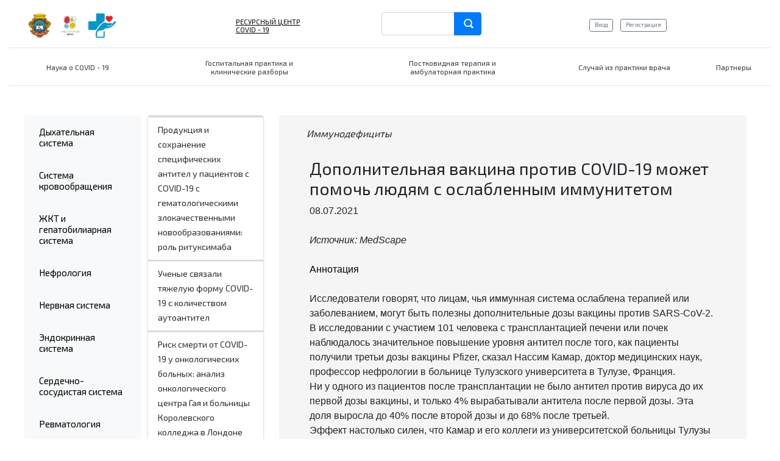

--- FILE ---
content_type: text/html; charset=UTF-8
request_url: https://coronavirus.ambdoc.ru/immunodefitsity/?ELEMENT_ID=47897
body_size: 11208
content:
<!DOCTYPE html>
<html class="w-100 " lang="ru">
	<head>
		<title>Наука Дополнительная вакцина против COVID-19 может помочь людям с ослабленным иммунитетом от coronavirus.ambdoc.ru</title>
		<meta name="viewport" content="width=device-width, initial-scale=1, maximum-scale=1, user-scalable=no, shrink-to-fit=no">
		<!--favicon-->
		<link rel="icon" href="/bitrix/templates/Atlas/logo67.png" type="image/x-icon">
<link rel="shortcut icon" href="/bitrix/templates/Atlas/logo67.png" type="image/x-icon"> 
		<link rel="canonical" href="/immunodefitsity/">
		<meta http-equiv="Content-Type" content="text/html; charset=UTF-8" />
<meta name="keywords" content="COVID-19, SARS-CoV-2, VOCs, мультисистемный воспалительный синдром, ВИЧ, иммунодефицит, антиретровирусная терапия, онкология, CD4 клетки, хронические воспалительные заболевания, аутоиммунные заболевания, туберкулез, иммуногенность, гиперстимуляция иммунной системы, СКВ, коморбидность" />
<meta name="description" content="Наш сайт - крупнейший ресурс в рунете ресурс о науке и клинике Sars-Cov-2. Здесь только актуальная и научно достоверная информация о влиянии COVID-19 на Дополнительная вакцина против COVID-19 может помочь людям с ослабленным иммунитетом." />
<link href="/bitrix/js/ui/bootstrap4/css/bootstrap.css?1676613758182028" type="text/css"  rel="stylesheet" />
<link href="/bitrix/templates/Atlas/components/bitrix/menu/bootstrap_v56/style.css?167661375411985" type="text/css"  rel="stylesheet" />
<link href="/bitrix/templates/Atlas/components/bitrix/menu/gorizmenu/style.css?1676613754600" type="text/css"  rel="stylesheet" />
<link href="/bitrix/templates/Atlas/components/bitrix/news/newsnauka/bitrix/news.detail/.default/style.css?1676613754155" type="text/css"  rel="stylesheet" />
<link href="/local/js/bootstrap-4.6.0/css/bootstrap.css?1676613863199448" type="text/css"  data-template-style="true"  rel="stylesheet" />
<link href="/local/js/bootstrap-4.6.0/css/bootstrap-ext.css?167661386338132" type="text/css"  data-template-style="true"  rel="stylesheet" />
<link href="/local/js/owlcarousel2/assets/owl.carousel.css?16766138634028" type="text/css"  data-template-style="true"  rel="stylesheet" />
<link href="/local/js/owlcarousel2/assets/owl.theme.default.css?16766138631303" type="text/css"  data-template-style="true"  rel="stylesheet" />
<link href="/local/js/fontawesome-free-5.10/css/all.css?167661386370117" type="text/css"  data-template-style="true"  rel="stylesheet" />
<link href="/bitrix/components/bitrix/search.title/templates/bootstrap_v4/style.css?1676613749774" type="text/css"  data-template-style="true"  rel="stylesheet" />
<link href="/bitrix/templates/Atlas/styles.css?16766137554966" type="text/css"  data-template-style="true"  rel="stylesheet" />
<link href="/bitrix/templates/Atlas/template_styles.css?167661375514678" type="text/css"  data-template-style="true"  rel="stylesheet" />
<link href="/bitrix/templates/Atlas/blog.css?16766137555128" type="text/css"  data-template-style="true"  rel="stylesheet" />
<link href="https://fonts.googleapis.com/css?family=Playfair+Display:700,900&amp;display=swap" type="text/css"  rel="stylesheet" />
<link href="https://fonts.googleapis.com/css?family=Open+Sans&subset=latin,cyrillic" type="text/css"  rel="stylesheet" />
<link href="https://fonts.googleapis.com/css?family=Exo+2&subset=latin,cyrillic" type="text/css"  rel="stylesheet" />
<script type="text/javascript">if(!window.BX)window.BX={};if(!window.BX.message)window.BX.message=function(mess){if(typeof mess==='object'){for(let i in mess) {BX.message[i]=mess[i];} return true;}};</script>
<script type="text/javascript">(window.BX||top.BX).message({'pull_server_enabled':'Y','pull_config_timestamp':'1674199809','pull_guest_mode':'N','pull_guest_user_id':'0'});(window.BX||top.BX).message({'PULL_OLD_REVISION':'Для продолжения корректной работы с сайтом необходимо перезагрузить страницу.'});</script>
<script type="text/javascript">(window.BX||top.BX).message({'JS_CORE_LOADING':'Загрузка...','JS_CORE_NO_DATA':'- Нет данных -','JS_CORE_WINDOW_CLOSE':'Закрыть','JS_CORE_WINDOW_EXPAND':'Развернуть','JS_CORE_WINDOW_NARROW':'Свернуть в окно','JS_CORE_WINDOW_SAVE':'Сохранить','JS_CORE_WINDOW_CANCEL':'Отменить','JS_CORE_WINDOW_CONTINUE':'Продолжить','JS_CORE_H':'ч','JS_CORE_M':'м','JS_CORE_S':'с','JSADM_AI_HIDE_EXTRA':'Скрыть лишние','JSADM_AI_ALL_NOTIF':'Показать все','JSADM_AUTH_REQ':'Требуется авторизация!','JS_CORE_WINDOW_AUTH':'Войти','JS_CORE_IMAGE_FULL':'Полный размер'});</script>

<script type="text/javascript" src="/bitrix/js/main/core/core.js?1676613755564343"></script>

<script>BX.setJSList(['/bitrix/js/main/core/core_ajax.js','/bitrix/js/main/core/core_promise.js','/bitrix/js/main/polyfill/promise/js/promise.js','/bitrix/js/main/loadext/loadext.js','/bitrix/js/main/loadext/extension.js','/bitrix/js/main/polyfill/promise/js/promise.js','/bitrix/js/main/polyfill/find/js/find.js','/bitrix/js/main/polyfill/includes/js/includes.js','/bitrix/js/main/polyfill/matches/js/matches.js','/bitrix/js/ui/polyfill/closest/js/closest.js','/bitrix/js/main/polyfill/fill/main.polyfill.fill.js','/bitrix/js/main/polyfill/find/js/find.js','/bitrix/js/main/polyfill/matches/js/matches.js','/bitrix/js/main/polyfill/core/dist/polyfill.bundle.js','/bitrix/js/main/core/core.js','/bitrix/js/main/polyfill/intersectionobserver/js/intersectionobserver.js','/bitrix/js/main/lazyload/dist/lazyload.bundle.js','/bitrix/js/main/polyfill/core/dist/polyfill.bundle.js','/bitrix/js/main/parambag/dist/parambag.bundle.js']);
BX.setCSSList(['/bitrix/js/main/lazyload/dist/lazyload.bundle.css','/bitrix/js/main/parambag/dist/parambag.bundle.css']);</script>
<script type="text/javascript">(window.BX||top.BX).message({'LANGUAGE_ID':'ru','FORMAT_DATE':'MM/DD/YYYY','FORMAT_DATETIME':'MM/DD/YYYY H:MI:SS T','COOKIE_PREFIX':'BITRIX_SM','SERVER_TZ_OFFSET':'10800','UTF_MODE':'Y','SITE_ID':'ca','SITE_DIR':'/','USER_ID':'','SERVER_TIME':'1768817315','USER_TZ_OFFSET':'0','USER_TZ_AUTO':'Y','bitrix_sessid':'5ce43c26736ec6e30c8cd50bbbbb2c38'});</script>


<script type="text/javascript" src="/bitrix/js/pull/protobuf/protobuf.js?1676613757274055"></script>
<script type="text/javascript" src="/bitrix/js/pull/protobuf/model.js?167661375770928"></script>
<script type="text/javascript" src="/bitrix/js/main/core/core_promise.js?16766137555220"></script>
<script type="text/javascript" src="/bitrix/js/rest/client/rest.client.js?167661375817414"></script>
<script type="text/javascript" src="/bitrix/js/pull/client/pull.client.js?167661375768628"></script>
<script type="text/javascript" src="/bitrix/js/main/jquery/jquery-3.3.1.min.js?167661375586927"></script>
<script type="text/javascript" src="/bitrix/js/ui/bootstrap4/js/bootstrap.js?1676613758123765"></script>


<script type="text/javascript" src="/local/js/jquery-3.3.1.js?1676613863271751"></script>
<script type="text/javascript" src="/local/js/bootstrap-4.6.0/js/bootstrap.bundle.js?1676613863236864"></script>
<script type="text/javascript" src="/local/js/owlcarousel2/owl.carousel.js?167661386385368"></script>
<script type="text/javascript" src="/bitrix/components/bitrix/search.title/script.js?16766137499847"></script>
<script type="text/javascript" src="/bitrix/templates/Atlas/components/bitrix/menu/bootstrap_v56/script.js?16766137546228"></script>
<script type="text/javascript">var _ba = _ba || []; _ba.push(["aid", "70839176a8dad0bb6890fc93e436b21d"]); _ba.push(["host", "coronavirus.ambdoc.ru"]); (function() {var ba = document.createElement("script"); ba.type = "text/javascript"; ba.async = true;ba.src = (document.location.protocol == "https:" ? "https://" : "http://") + "bitrix.info/ba.js";var s = document.getElementsByTagName("script")[0];s.parentNode.insertBefore(ba, s);})();</script>


		<style>
			html {
				overflow-x: hidden;
			}
		</style>

<!-- Yandex.Metrika counter -->
<script type="text/javascript" >
   (function(m,e,t,r,i,k,a){m[i]=m[i]||function(){(m[i].a=m[i].a||[]).push(arguments)};
   m[i].l=1*new Date();k=e.createElement(t),a=e.getElementsByTagName(t)[0],k.async=1,k.src=r,a.parentNode.insertBefore(k,a)})
   (window, document, "script", "https://mc.yandex.ru/metrika/tag.js", "ym");

   ym(78916828, "init", {
        clickmap:true,
        trackLinks:true,
        accurateTrackBounce:true,
        webvisor:true
   });
</script>
<noscript><div><img src="https://mc.yandex.ru/watch/78916828" style="position:absolute; left:-9999px;" alt="" /></div></noscript>
<!-- /Yandex.Metrika counter -->






	</head>
	<body class="w-100 h-100 m-0 p-0 position-relative ">
		<div id="panel"></div>
		<div class="container1 punkt">
			<div class="blog-header py-3">
				<div class="row flex-nowrap justify-content-between align-items-center">
					<!-- Логотип -->
					<div class="col-5 col-xs-5 col-sm-5 col-md-5 col-lg-4 col-xl-4 pt-1 logogrupe">
						<a href="https://www.msmsu.ru/" style="float: left; margin-top: 2px; margin-right: 30px;">
							<img src="/bitrix/templates/Atlas/logo.png" class="logo">
						</a> 
						<a href="https://ambdoc.ru/" style="float: left; margin-top: 2px; margin-right: 30px;">
							<img src="/bitrix/templates/Atlas/logo2.png" class="logo">
						</a>
						<a href="https://50gkb.ru/" style="float: left; margin-top: 2px; margin-right: 50px;">
							<img src="/bitrix/templates/Atlas/logo3.png" class="logo">
						</a>
						<a class="blog-header-logo text-dark" href="/" style="float:left; margin-top:2px; margin-right:2px; text-decoration: none;">
							<u style="text-decoration: underline;">РЕСУРСНЫЙ ЦЕНТР <br>COVID&nbsp;-&nbsp;19</u><br>
													</a>
					</div>

					<!-- Меню -->
					<div class="col d-flex align-items-center">
						<div class="nav text-center px-3 adaptmenu">
							<a class="blog-header-logo text-dark punkt blog-header-logo2" href="/maski/" style="text-decoration: none;"> <b>Наука о COVID&nbsp;-&nbsp;19</b></a>
						</div>
						<div class="nav text-center px-3 adaptmenu">
							<a class="blog-header-logo text-dark punkt blog-header-logo2" href="/gospitalnaya-praktika-i-klinicheskie-razbory/" style="text-decoration: none;"> <b>Госпитальная практика и клинические разборы</b></a>
						</div>
						<div class="nav text-center px-3 adaptmenu">
							<a class="blog-header-logo text-dark punkt blog-header-logo2" href="/ambulatornaya-praktika-i-postkovidnaya-terapiya/" style="text-decoration: none;"> <b>Постковидная терапия и амбулаторная практика</b></a>
						</div>
						<div class="nav text-center px-3 adaptmenu">
							<a class="blog-header-logo text-dark punkt blog-header-logo2" href="https://coronavirus.ambdoc.ru/sluchay-iz-praktiki-vracha/?ELEMENT_ID=47035" style="text-decoration: none;"> <b>Случай из практики врача</b></a>
						</div>
						<div class="nav text-center px-3 adaptmenu">
							<a class="blog-header-logo text-dark punkt blog-header-logo2" href="/patsientam/" style="text-decoration: none;"> <b>Пациентам</b></a>
						</div>
						<div class="nav text-center px-3 adaptmenu">
							<a class="blog-header-logo text-dark punkt blog-header-logo2" href="/infopartnery/" style="text-decoration: none;"> <b>Партнеры</b></a>
						</div>
					</div>

					<!-- Поиск -->
					<div class="search-block col-auto">
						<div id="title-search" class="bx-searchtitle  bx-blue">
	<form action="/search/">
		<div class="input-group">
			<input id="title-search-input" type="text" name="q" value="" autocomplete="off" class="form-control"/>
			<div class="input-group-append">
				<button class="btn btn-primary search-title-button" type="submit" name="s"></button>
			</div>
		</div>
	</form>
</div>
<script>
	BX.ready(function(){
		new JCTitleSearch({
			'AJAX_PAGE' : '/immunodefitsity/?ELEMENT_ID=47897',
			'CONTAINER_ID': 'title-search',
			'INPUT_ID': 'title-search-input',
			'MIN_QUERY_LEN': 2
		});
	});
</script>

					</div>

					<!-- Вход/Выход -->
					<div class="col-auto d-flex justify-content-end align-items-center punkt3">
												<a class="btn btn-sm btn-outline-secondary punkt2 blog-header-logo2" href="/auth/" style="text-decoration: none;">Вход</a>
						&nbsp;
						<a class="btn btn-sm btn-outline-secondary punkt2 blog-header-logo2" href="/auth/?register=yes" style="text-decoration: none;">Регистрация</a>
											</div>
				</div>
			</div>
		</div>



		<div class="container1 punkt4 container">
			<div class="blog-header py-3 container">
				<div class="row flex-nowrap justify-content-between align-items-center">
					<div class="col-3 pt-1 logogrupe">
						<a href="https://www.msmsu.ru/" style="float:left; margin-top:2px; margin-right:10px;">
							<img src="/bitrix/templates/Atlas/logo.png" class="logo">
						</a>
						<a href="https://ambdoc.ru/" style="float:left; margin-top:2px; margin-right:10px;">
							<img src="/bitrix/templates/Atlas/logo2.png" class="logo">
						</a>
						<a href="https://50gkb.ru/" style="float:left; margin-top:2px; margin-right:0px;">
							<img src="/bitrix/templates/Atlas/logo3.png" class="logo">
						</a>
					</div>
					<div class="col-2 pt-1 logogrupe">
						<a class="blog-header-logo text-dark" href="/" style="float:left; margin-top:2px; margin-right:2px; text-decoration: none; font-size: 0.7rem">
							<u style="text-decoration: underline;">РЕСУРСНЫЙ ЦЕНТР <br>COVID&nbsp;-&nbsp;19</u><br>
													</a>
					</div>
					<div class="search-block col-3">
						<div id="title-search" class="bx-searchtitle  bx-blue">
	<form action="/search/">
		<div class="input-group">
			<input id="title-search-input" type="text" name="q" value="" autocomplete="off" class="form-control"/>
			<div class="input-group-append">
				<button class="btn btn-primary search-title-button" type="submit" name="s"></button>
			</div>
		</div>
	</form>
</div>
<script>
	BX.ready(function(){
		new JCTitleSearch({
			'AJAX_PAGE' : '/immunodefitsity/?ELEMENT_ID=47897',
			'CONTAINER_ID': 'title-search',
			'INPUT_ID': 'title-search-input',
			'MIN_QUERY_LEN': 2
		});
	});
</script>

					</div>
	
					<div class="col-3 pt-1 logogrupe">
												<a class="btn btn-sm btn-outline-secondary punkt2 blog-header-logo2" href="/auth/" style="text-decoration: none; font-size: 0.6rem">Вход</a>
						&nbsp;
						<a class="btn btn-sm btn-outline-secondary punkt2 blog-header-logo2" href="/auth/?register=yes" style="text-decoration: none; font-size: 0.6rem">Регистрация</a>
											</div>
				</div>
			</div>
		</div>
		<div class="container1 punkt4 container">
			<div class="blog-header py-3 container">
				<div class="row flex-nowrap justify-content-between align-items-center">
					<div class="col-2 nav text-center justify-content-center">
						<a class="blog-header-logo text-dark punkt4 blog-header-logo2" href="/maski/" style="text-decoration: none; font-size: 0.75rem;">
							<b>Наука о COVID&nbsp;-&nbsp;19</b></a>
					</div>
					<div class="col-3 nav text-center justify-content-center">
						<a class="blog-header-logo text-dark punkt4 blog-header-logo2" href="/gospitalnaya-praktika-i-klinicheskie-razbory/" style="text-decoration: none; font-size: 0.75rem;">
							<b>Госпитальная практика и <br>клинические разборы</b></a>
					</div>
					<div class="col-3 nav text-center justify-content-center">
						<a class="blog-header-logo text-dark punkt4 blog-header-logo2" href="/ambulatornaya-praktika-i-postkovidnaya-terapiya/" style="text-decoration: none; font-size: 0.75rem;">
							<b>Постковидная терапия и <br>амбулаторная практика</b></a>
					</div>
					<div class="col-2 nav text-center justify-content-center">
						<a class="blog-header-logo text-dark punkt4 blog-header-logo2" href="https://coronavirus.ambdoc.ru/sluchay-iz-praktiki-vracha/?ELEMENT_ID=47035" style="text-decoration: none; font-size: 0.75rem;">
							<b>Случай из практики врача</b></a>
					</div>
										<div class="col-1 nav text-center justify-content-center">
<a class="blog-header-logo text-dark punkt4 blog-header-logo2" href="/infopartnery/" style="text-decoration: none; font-size: 0.75rem;">
							<b>Партнеры</b></a>
					</div>

				</div>
			</div>
		</div>
		<main class="container"> <br>
 <main class="container">
<div class="row">
	<div class="col-md-2 nav2">
	</div>
</div>
 <br>
<div class="row">
	<div class="col-md-2 nav3">
		<div class="row g-0 rounded overflow-hidden flex-md-row mb-4 position-relative">
 <nav class="nav flex-column">
			<!-- <a class="nav-link disabled" aria-current="page" href="#" style="font-size: 18px">Наука о COVID-19</a> --> <!-- второй уровень навигации -->
			<ul class="nav flex-column">
				 <div class="bx-top-nav bx-site" id="catalog_menu_LkGdQn">
	<nav class="bx-top-nav-container" id="cont_catalog_menu_LkGdQn">
		<ul class="bx-nav-list-1-lvl" id="ul_catalog_menu_LkGdQn">
					<li
				class="bx-nav-1-lvl bx-nav-list-0-col"
				onmouseover="BX.CatalogMenu.itemOver(this);"
				onmouseout="BX.CatalogMenu.itemOut(this)"
							>
				<a
					class="bx-nav-1-lvl-link"
					href="/ords/?ELEMENT_ID=102731"
									>
					<span class="bx-nav-1-lvl-link-text">
						Дыхательная система											</span>
				</a>
							</li>
					<li
				class="bx-nav-1-lvl bx-nav-list-0-col"
				onmouseover="BX.CatalogMenu.itemOver(this);"
				onmouseout="BX.CatalogMenu.itemOut(this)"
							>
				<a
					class="bx-nav-1-lvl-link"
					href="/trombozy/?ELEMENT_ID=67502"
									>
					<span class="bx-nav-1-lvl-link-text">
						Система кровообращения											</span>
				</a>
							</li>
					<li
				class="bx-nav-1-lvl bx-nav-list-0-col"
				onmouseover="BX.CatalogMenu.itemOver(this);"
				onmouseout="BX.CatalogMenu.itemOut(this)"
							>
				<a
					class="bx-nav-1-lvl-link"
					href="/zhkt/?ELEMENT_ID=75932"
									>
					<span class="bx-nav-1-lvl-link-text">
						ЖКТ и гепатобилиарная система											</span>
				</a>
							</li>
					<li
				class="bx-nav-1-lvl bx-nav-list-0-col"
				onmouseover="BX.CatalogMenu.itemOver(this);"
				onmouseout="BX.CatalogMenu.itemOut(this)"
							>
				<a
					class="bx-nav-1-lvl-link"
					href="/nefrologiya/?ELEMENT_ID=61037"
									>
					<span class="bx-nav-1-lvl-link-text">
						Нефрология											</span>
				</a>
							</li>
					<li
				class="bx-nav-1-lvl bx-nav-list-0-col"
				onmouseover="BX.CatalogMenu.itemOver(this);"
				onmouseout="BX.CatalogMenu.itemOut(this)"
							>
				<a
					class="bx-nav-1-lvl-link"
					href="/mozg/?ELEMENT_ID=75957"
									>
					<span class="bx-nav-1-lvl-link-text">
						Нервная система											</span>
				</a>
							</li>
					<li
				class="bx-nav-1-lvl bx-nav-list-0-col"
				onmouseover="BX.CatalogMenu.itemOver(this);"
				onmouseout="BX.CatalogMenu.itemOut(this)"
							>
				<a
					class="bx-nav-1-lvl-link"
					href="/endokrinologiya/?ELEMENT_ID=58579"
									>
					<span class="bx-nav-1-lvl-link-text">
						Эндокринная система											</span>
				</a>
							</li>
					<li
				class="bx-nav-1-lvl bx-nav-list-0-col"
				onmouseover="BX.CatalogMenu.itemOver(this);"
				onmouseout="BX.CatalogMenu.itemOut(this)"
							>
				<a
					class="bx-nav-1-lvl-link"
					href="/serdce/?ELEMENT_ID=102730"
									>
					<span class="bx-nav-1-lvl-link-text">
						Сердечно-сосудистая система											</span>
				</a>
							</li>
					<li
				class="bx-nav-1-lvl bx-nav-list-0-col"
				onmouseover="BX.CatalogMenu.itemOver(this);"
				onmouseout="BX.CatalogMenu.itemOut(this)"
							>
				<a
					class="bx-nav-1-lvl-link"
					href="/revmatologiya/?ELEMENT_ID=58672"
									>
					<span class="bx-nav-1-lvl-link-text">
						Ревматология											</span>
				</a>
							</li>
					<li
				class="bx-nav-1-lvl bx-nav-list-0-col"
				onmouseover="BX.CatalogMenu.itemOver(this);"
				onmouseout="BX.CatalogMenu.itemOut(this)"
							>
				<a
					class="bx-nav-1-lvl-link"
					href="/immunodefitsity/?ELEMENT_ID=59796"
									>
					<span class="bx-nav-1-lvl-link-text">
						Иммунодефициты											</span>
				</a>
							</li>
					<li
				class="bx-nav-1-lvl bx-nav-list-0-col"
				onmouseover="BX.CatalogMenu.itemOver(this);"
				onmouseout="BX.CatalogMenu.itemOut(this)"
							>
				<a
					class="bx-nav-1-lvl-link"
					href="/komorbidnost/?ELEMENT_ID=75941"
									>
					<span class="bx-nav-1-lvl-link-text">
						Коморбидность											</span>
				</a>
							</li>
				</ul>
	</nav>
</div>

<script>
	BX.ready(function () {
		window.obj_catalog_menu_LkGdQn = new BX.Main.MenuComponent.CatalogHorizontal('catalog_menu_LkGdQn', {'2340730317':{'PICTURE':'','DESC':''},'2916159189':{'PICTURE':'','DESC':''},'3435795616':{'PICTURE':'','DESC':''},'3332733818':{'PICTURE':'','DESC':''},'2055641136':{'PICTURE':'','DESC':''},'121057505':{'PICTURE':'','DESC':''},'4116870970':{'PICTURE':'','DESC':''},'4284022307':{'PICTURE':'','DESC':''},'2233672590':{'PICTURE':'','DESC':''},'158367996':{'PICTURE':'','DESC':''}});
	});
</script>			</ul>
 </nav>
		</div>
	</div>
	<div class="col-md-2 nav3">
		<div class="row g-0 border bg-light rounded overflow-hidden flex-md-row mb-4 shadow-sm position-relative">
 <nav class="nav flex-column">
			<!-- <a class="nav-link disabled" aria-current="page" href="#" style="font-size: 18px">Наука о COVID-19</a> --> <!-- второй уровень навигации -->
			<ul class="nav flex-column">
				 
<ul class="left-menu">

			<li><a href="/immunodefitsity/?ELEMENT_ID=59796">Продукция и сохранение специфических антител у пациентов с COVID-19 с гематологическими злокачественными новообразованиями: роль ритуксимаба</a></li>
		
			<li><a href="/immunodefitsity/?ELEMENT_ID=58190">Ученые связали тяжелую форму COVID-19 с количеством аутоантител</a></li>
		
			<li><a href="/immunodefitsity/?ELEMENT_ID=55657">Риск смерти от COVID-19 у онкологических больных: анализ онкологического центра Гая и больницы Королевского колледжа в Лондоне</a></li>
		
			<li><a href="/immunodefitsity/?ELEMENT_ID=53195">Долговременный контроль за уровнем антител к SARS-CoV-2 у онкологических больных, вылечившихся от COVID-19</a></li>
		
			<li><a href="/immunodefitsity/?ELEMENT_ID=51579">Т-клетки CD8 могут бороться с инфекцией COVID-19 при гематологическом раке, когда количество В-клеток и антител уменьшается</a></li>
		
			<li><a href="/immunodefitsity/?ELEMENT_ID=47897" class="selected">Дополнительная вакцина против COVID-19 может помочь людям с ослабленным иммунитетом</a></li>
		
			<li><a href="/immunodefitsity/?ELEMENT_ID=47053">Недостаточность и несоответствие ответов нейтрализующих антител на SARS-CoV-2 у вакцинированных пациентов и медицинских работников с иммунодефицитом в Великобритании</a></li>
		
			<li><a href="/immunodefitsity/?ELEMENT_ID=45665">Воспалительные биомаркеры мультисистемного воспалительного синдрома, связанного с COVID-19, у детей, болезни Кавасаки и синдрома активации макрофагов: групповое исследование</a></li>
		
			<li><a href="/immunodefitsity/?ELEMENT_ID=40217">Отсутствие сероконверсии после двух доз вакцины BNT162b2 SARS-CoV-2 у пациента с неконтролируемым ВИЧ</a></li>
		
			<li><a href="/immunodefitsity/?ELEMENT_ID=38251">Использование иммуномодуляторов у онкологических пациентов с COVID-19</a></li>
		
			<li><a href="/immunodefitsity/?ELEMENT_ID=35896">Риск неблагоприятных последствий COVID-19 для людей, живущих с ВИЧ</a></li>
		
			<li><a href="/immunodefitsity/?ELEMENT_ID=35878">Обзор инфекции SARS-CoV-2 у взрослых, живущих с ВИЧ</a></li>
		
			<li><a href="/immunodefitsity/?ELEMENT_ID=32928">Устойчивый Т-клеточный и гуморальный иммунный ответ на SARS-CoV-2 у пациентов с иммунодефицитом</a></li>
		
			<li><a href="/immunodefitsity/?ELEMENT_ID=32927">Что пациенты с иммунодефицитом должны знать о вакцинах от коронавируса</a></li>
		
			<li><a href="/immunodefitsity/?ELEMENT_ID=23567">Большинство пациентов с хроническими воспалительными заболеваниями имеют достаточный титр антител после вакцинации против COVID-19</a></li>
		
			<li><a href="/immunodefitsity/?ELEMENT_ID=	19824">Изучение ВИЧ-1 для предсказания иммуногенности Т-клеточных эпитопов при SARS-CoV-2</a></li>
		
			<li><a href="/immunodefitsity/?ELEMENT_ID=19816">SARS-CoV-2 как важный триггер аутоиммунных реакций</a></li>
		
			<li><a href="/immunodefitsity/?ELEMENT_ID=19808">Люди, живущие с вирусом иммунодефицита человека во время пандемии COVID-19: опыт использования телемедицины</a></li>
		
			<li><a href="/immunodefitsity/?ELEMENT_ID=15775">Влияние COVID-19 на пациентов стационара с СКВ, изученных в ходе исследования</a></li>
		
			<li><a href="/immunodefitsity/?ELEMENT_ID=10881">Эпидемиология и исходы COVID-19 у ВИЧ-инфицированных: систематический обзор и метаанализ</a></li>
		
			<li><a href="/immunodefitsity/?ELEMENT_ID=10882">Иммуно-онкологическая проблема COVID-19</a></li>
		
			<li><a href="/immunodefitsity/?ELEMENT_ID=10883">COVID-19 и рак, коморбидность: терапевтические возможности и проблемы</a></li>
		
			<li><a href="/immunodefitsity/?ELEMENT_ID=10884">Пуринергическая передача сигналов АТФ при синдроме Гийена-Барре, ассоциированном с COVID-19</a></li>
		
			<li><a href="/immunodefitsity/?ELEMENT_ID=51789">Сигнальные пути и лечение цитокинового шторма при COVID-19</a></li>
		

</ul>
			</ul>
 </nav>
		</div>
	</div>
	<div class="col-md-8">
		<div class="p-5 mb-3 bg-light rounded" style="padding: 20px!important">
			<div class="container">
				<h6 class="font-italic">Иммунодефициты</h6>
 <br>
				<div class="row">
					<div class="col-sm">
						<ul class="nav flex-column">
							 <div class="news-detail">
					<h3>Дополнительная вакцина против COVID-19 может помочь людям с ослабленным иммунитетом</h3>
					08.07.2021<br>
 <br>
 <i>Источник: MedScape</i><br>
 <br>
 <u>Аннотация</u><br>
 <br>
 Исследователи говорят, что лицам, чья иммунная система ослаблена терапией или заболеванием, могут быть полезны дополнительные дозы вакцины против SARS-CoV-2. <br>
 В исследовании с участием 101 человека с трансплантацией печени или почек наблюдалось значительное повышение уровня антител после того, как пациенты получили третьи дозы вакцины Pfizer, сказал Нассим Камар, доктор медицинских наук, профессор нефрологии в больнице Тулузского университета в Тулузе, Франция.<br>
 Ни у одного из пациентов после трансплантации не было антител против вируса до их первой дозы вакцины, и только 4% вырабатывали антитела после первой дозы. Эта доля выросла до 40% после второй дозы и до 68% после третьей.<br>
 Эффект настолько силен, что Камар и его коллеги из университетской больницы Тулузы обычно вводят три дозы мРНК-вакцины пациентам с трансплантацией твердых органов, не проверяя их на антитела.<br>
 «Когда мы заметили, что второй дозы недостаточно для иммунного ответа, франкоязычное общество трансплантологии попросило Национальное управление здравоохранения разрешить третью дозу», - сказал он Medscape Medical News.<br>
 Это управление 11 апреля одобрило третьи дозы мРНК-вакцин не только для людей с трансплантацией органов, но и для тех, кто недавно перенес трансплантацию костного мозга, тех, кто проходил диализ, и тех, кто страдает аутоиммунными заболеваниями, которые получали сильное иммуносупрессивное лечение, такое как анти- CD20 или антиметаболиты. В отличие от процедуры, применяемой для людей с трансплантацией печени и почек, врачи больницы Тулузского университета проверяют этих пациентов на наличие антител и вводят только третьи дозы вакцины тем, у кого результат теста отрицательный или у них очень низкие титры.<br>
 Выводы больницы Тулузского университета, опубликованные 23 июня в виде письма редактору журнала The New England Journal of Medicine, стали результатом того, что другие исследователи задокументировали все больше и больше категорий пациентов, чей иммунный ответ на вакцины обычно недостаточен.<br>
 <br>
 <b>Ключевые слова:</b> <br>
 COVID-19, SARS-CoV-2, иммунодефицит, трансплантация, вакцина<br>
 <br>
 Ссылка: <a href="https://www.medscape.com/viewarticle/954373">https://www.medscape.com/viewarticle/954373</a><br>
 <br>		<div style="clear:both"></div>
	<br />
	</div><br>
 <br>
 <br>
						</ul>
					</div>
				</div>
			</div>
		</div>
	</div>
</div>
 <br>
 </main>		</main>
		<footer class="footer-wrapper py-3 py-sm-4 py-lg-5">
				<div class="container">
					<div class="row justify-content-center">
						<div class="col-12 col-xl-11 px-xl-0">
							<div class="row">
								<!--
								<div class="col-md-3 col-lg-2 col-xl-2 d-none d-lg-flex justify-content-center justify-content-sm-start mb-4 mb-lg-0">
									<div class="logo-block mb-auto">
										<a class="d-block" href="/">
											<img src="/local/Картинки/Главная/logo.png" srcset="/local/Картинки/Главная/logo.png" alt="Амбулаторный врач" title="Амбулаторный врач">
											
										</a>
									</div>
								</div>
-->
								<div class="col-md-3 col-lg-2 col-xl-3 d-none d-lg-flex justify-content-center justify-content-sm-start mb-4 mb-lg-0">
									<div class="logo-block mb-auto">
										<a class="d-block" href="/">
											<img src="/local/Картинки/Главная/pgrants_logo.webp" srcset="/local/Картинки/Главная/pgrants_logo.webp" width="70%">
											<br><p style="font-size: 0.5em";>Сайт создан при поддержке гранта Президента Российской Федерации<br>
											на развитие гражданского общества № 20-3-004750</p>
										</a>
									</div>
								</div>
								<div class="col-md-6 col-lg-4 col-xl-4 d-none d-lg-flex justify-content-center mb-4 mb-lg-0">
									
<div class="footer-menu">
	<ul class="m-0 p-0">

		
		<li style="list-style: none;">
			<a class="menuss" href="/maski/">Наука о COVID-19</a>
		</li>

			
		
		<li style="list-style: none;">
			<a class="menuss" href="/gospitalnaya-praktika-i-klinicheskie-razbory/">Госпитльная практика и клинические разборы</a>
		</li>

			
		
		<li style="list-style: none;">
			<a class="menuss" href="/ambulatornaya-praktika-i-postkovidnaya-terapiya/">Постковидная терапия и амбулаторная практика</a>
		</li>

			
		
		<li style="list-style: none;">
			<a class="menuss" href="/sluchay-iz-praktiki-vracha/">Случай из практики врача</a>
		</li>

		<li style="list-style: none;">
			<a class="menuss" href="/patsientam/">Пациентам</a>
		</li>


		<li style="list-style: none;">
			<a class="menuss" href="/infopartnery/">Партнеры</a>
		</li>






	</ul>		
</div>
								</div>
								<div class="col-md-12 col-lg-4 col-xl-3">
									<div class="contacts">
										<div itemscope="" itemtype="http://schema.org/Organization">
<!--	<p class="d-none" itemprop="name">Региональная общественная организация содействия развитию догоспитальной медицины «Амбулаторный врач»</p>
	<p itemprop="address" itemscope="" itemtype="https://schema.org/PostalAddress">
		<span itemprop="postalCode">127206</span>, 
		<span itemprop="addressLocality">г. Москва</span><br>
		<span itemprop="streetAddress">ул. Вучетича, д. 21, к. 12, этаж 3, каб. 313.</span>
	</p>
-->	
	<p>Тел.: <a href="tel:+7 (499) 400-89-36" itemprop="telephone" data-phone-footer="">+7 916 684 94 46</a><br>
	</p>
	<p>Электронная почта: <a href="mailto:admin@ambdoc.ru" itemprop="email" data-mail-footer="">digital@ambdoc.ru</a></p>
</div>									</div>
								</div>
								<div class="col-12">
									<div class="row justify-content-between">
								<div class="copyright col-12 col-lg-auto order-2 order-lg-1">
											© 2016-2021 ambdoс.ru										</div>
			
										<div class="soc-links col-12 col-lg-4 col-xl-3 order-1 order-lg-2 mb-4 mb-lg-0">
											<ul class="d-flex align-items-center">
		<li class="d-flex align-items-center"><a class="d-flex align-items-center" href="https://vk.com/public209726404"><i class="fab fa-vk"></i></a></li>
				<li class="d-flex align-items-center"><a class="d-flex align-items-center" href="https://www.instagram.com/coronavirus.ambdoc/"><i class="fab fa-instagram"></i></a></li>

<li class="d-flex align-items-center"><a class="d-flex align-items-center" href="https://ok.ru/ambdoc"><i class="fab fa-odnoklassniki"></i></a></li>
			<li class="d-flex align-items-center"><a class="d-flex align-items-center" href="https://www.youtube.com/channel/UCPM7OYVKw-EDwUF2ylpshew"><i class="fab fa-youtube"></i></a></li>
			<li class="d-flex align-items-center"><a class="d-flex align-items-center" href="https://zen.yandex.ru/ambulatory_doctor"><img src="/local/templates/main_v2/images/zen-icon.svg" alt=""></a></li>
			<li class="d-flex align-items-center"><a class="d-flex align-items-center" href="https://www.facebook.com/groups/ambdoc"><i class="fab fa-facebook-square"></i></a></li>
					<li class="d-flex align-items-center"><a class="d-flex align-items-center" href="https://www.tiktok.com/@ambdoc.ru"><img src="/local/templates/main_v2/images/tiktok-icon.svg" alt=""></a></li>

	</ul>										</div>
									</div>
								</div>
							</div>
						</div>
					</div>
				</div>
<!--LiveInternet counter--><a href="https://www.liveinternet.ru/click"
target="_blank"><img id="licnt126E" width="88" height="15" style="border:0" 
title="LiveInternet: показано число посетителей за сегодня"
src="[data-uri]"
alt=""/></a><script>(function(d,s){d.getElementById("licnt126E").src=
"https://counter.yadro.ru/hit?t23.6;r"+escape(d.referrer)+
((typeof(s)=="undefined")?"":";s"+s.width+"*"+s.height+"*"+
(s.colorDepth?s.colorDepth:s.pixelDepth))+";u"+escape(d.URL)+
";h"+escape(d.title.substring(0,150))+";"+Math.random()})
(document,screen)</script><!--/LiveInternet-->
			</footer>
	</body>
</html>

--- FILE ---
content_type: text/css
request_url: https://coronavirus.ambdoc.ru/bitrix/templates/Atlas/components/bitrix/menu/gorizmenu/style.css?1676613754600
body_size: 206
content:
/* Left menu*/
ul.left-menu
{
	list-style:none;
	margin:0; padding:0;
	margin-bottom:8px;
	position: relative; /*IE bug*/
}

ul.left-menu li
{
	padding: 10px 16px;
	background:#ffffff url(images/left_menu_bg.gif) top repeat-x;
	/*opacity: 0.8;*/ 
}

ul.left-menu li a
{
	font-size:90%;
	color:#303030;
	/*font-weight:bold;*/
	text-decoration:none;
}

ul.left-menu li a:visited
{
	color:#303030;
}

ul.left-menu li a:hover
{
	color:#BC262C;
}


ul.left-menu li a.selected:link,
ul.left-menu li a.selected:visited,
ul.left-menu li a.selected:active,
ul.left-menu li a.selected:hover
{
	color:#FC8D3D;
}

--- FILE ---
content_type: text/css
request_url: https://coronavirus.ambdoc.ru/bitrix/templates/Atlas/styles.css?16766137554966
body_size: 1582
content:
/* stylelint-disable selector-list-comma-newline-after */

.blog-header {
  line-height: 1;
  border-bottom: 1px solid #e5e5e5;
}

.blog-header-logo {
  font-family: "Playfair Display", Georgia, "Times New Roman", serif/*rtl:Amiri, Georgia, "Times New Roman", serif*/;
  font-size: 1.5rem;
  line-height: 1.2;
}

.blog-header-logo2 {
  font-family:  "Times New Roman", serif/*rtl:Amiri, Georgia, "Times New Roman", serif*/;
  font-size: 0.8rem;
  text-decoration: none;
  padding-top: 1px;


}

.blog-header-logo:hover {
  text-decoration: none;
}

h1, h2, h3, h4, h5, h6 {
  font-family: "Playfair Display", Georgia, "Times New Roman", serif/*rtl:Amiri, Georgia, "Times New Roman", serif*/;
}

.display-4 {
  font-size: 2.5rem;
}
@media (min-width: 768px) {
  .display-4 {
    font-size: 3rem;
  }
}


/*
.nav-scroller {
  position: relative;
  z-index: 2;
  height: 2.75rem;
  overflow-y: hidden;
}

.nav-scroller .nav {
  display: flex;
  flex-wrap: nowrap;
  padding-bottom: 1rem; 
  margin-top: -1px;
  overflow-x: auto;
  text-align: center;
  white-space: nowrap;
  -webkit-overflow-scrolling: touch;
  padding-right: 20%;
  padding-left: 20%;
}

.nav-scroller .nav-link {
 padding-top: .75rem;
  padding-bottom: .75rem;
  font-size: .875rem;*/
}

.card-img-right {
  height: 100%;
  border-radius: 0 3px 3px 0;
}

.flex-auto {
  flex: 0 0 auto;
}

.h-250 { height: 250px; }
@media (min-width: 768px) {
  .h-md-250 { height: 250px; }
}

/* Pagination */
.blog-pagination {
  margin-bottom: 4rem;
}
.blog-pagination > .btn {
  border-radius: 2rem;
}

/*
 * Blog posts
 */
.blog-post {
  margin-bottom: 4rem;
}
.blog-post-title {
  margin-bottom: .25rem;
  font-size: 2.5rem;
}
.blog-post-meta {
  margin-bottom: 1.25rem;
  color: #727272;
}

/*
 * Footer
 */
.blog-footer {
  padding: 2.5rem 0;
  color: #727272;
  text-align: center;
  background-color: #f9f9f9;
  border-top: .05rem solid #e5e5e5;
}
.blog-footer p:last-child {
  margin-bottom: 0;
}

logo-box {
  float: left;
  margin-left: 25px;
}
.logo {
  margin: 0;
  height: 40px;
  text-align: center;
}

.bg-dark {
  background-color:#727272;
}

body {

 /* background: url(fon7.jpg); */
    -moz-background-size: 100%; /* Firefox 3.6+ */
    -webkit-background-size: 100%; /* Safari 3.1+ и Chrome 4.0+ */
    -o-background-size: 100%; /* Opera 9.6+ */
    background-size: 100%; /* Современные браузеры */
   }


 .list-unstyled {
    list-style: circle;
  }

  .blog-post2 {
    color: #000000;
  }

  .container, .container-lg, .container-md, .container-sm, .container-xl, .container-xxl {
    max-width: 2560px;
  }


/*
.blog-header {
  background-color: #ffffff;
}
*/

  .container1, .container1-lg, .container1-md, .container1-sm, .container1-xl, .container1-xxl {
    max-width: 2560px;
    padding-left: 0px;
    padding-right: 0px;
}

.logogrupe {
   padding-right: 0px!important;
   padding-left: 20px;
}

.registr {
  padding-right: 20px;
}


.glnew {
      width: 90%
}

.glnewfont {
font-size: 60px;
}



.bd-placeholder-img1 {
  padding: 30px;
}

@media screen and (max-width: 1000px ) {
.h3, h3 {
    font-size: 1rem;
}
}

@media screen and (max-width: 2000px ) {
.zag {
    font-size: 20px;
}
}

@media (min-width: 1567px ) and (max-width: 1675px ) {
.zag {
    font-size: 16px;
}
}

@media (min-width: 1540px ) and (max-width: 1578px ) {
.zag {
    font-size: 24px;
}
}


.nav-scroller {
height: 4.5rem;
overflow-y: visible;
} 


.punkt {
  font-size: 14px!important;
}

.punkt3 {
 padding-right: 20px;
}


@media screen and (max-width: 1000px ) {
.punkt {
  font-size: 10px!important;
}
}

@media screen and (max-width: 1900px ) {
.punkt {
 display: none;
}
}

/*
@media screen and (max-width: 1900px ) {
.punkt2 {
 display: none;
}
}*/

@media screen and (min-width: 1900px ) {
.punkt4 {
 display: none;
}
}


.punkt1 {
  font-size: 14px!important;
}

@media screen and (max-width: 1000px ) {
.punkt1 {
  font-size: 10px!important;
}
}


@media screen and (min-width: 1170px ) {
.punkt1 {
 display: none;
}
}



@media screen and (max-width: 1000px ) {
.nav-scroller {
height: 6rem;
overflow-y: visible;
} 
}




.nav li {
    font-family: 'Exo 2';
}



.blog-header-logo3 {
  font-family:  "Times New Roman", serif/*rtl:Amiri, Georgia, "Times New Roman", serif*/;
  font-size: 1.2rem;
  text-decoration: none;
  padding-top: 1px;
}

/*адаптация картинок врачей */
@media (min-width : 2000px) and (max-width: 2050px ) {
.img5 {
  width: 200px; height:200px;
} 
}


@media (min-width : 1660px) and (max-width: 2000px ) {
.img5 {
  width: 170px; height:170px;
}
} 

@media (min-width : 320px) and (max-width: 1690px ) {
.img5 {
  width: 150px; height:150px;
}
} 

@media (max-width : 1690px) {
.img5 {
  display: none;
}
} 


/*адаптация описания врачей */
@media (min-width: 1805px ) {
.opisanie {
    font-size: 10px;
} 


@media (min-width : 320px) and (max-width: 1805px ) {
.opisanie {
    font-size: 8px;
} 
}


--- FILE ---
content_type: text/css
request_url: https://coronavirus.ambdoc.ru/bitrix/templates/Atlas/template_styles.css?167661375514678
body_size: 3377
content:
.obrazov {
    width:100%;
    height:300px;
    background-image: url("covidfon1.jpg");
    background-repeat: no-repeat; 
    background-size: cover;
   /* opacity: 0.5; */
}


.page-detail .detail-picture-block {
  width: 100%;
  max-width: 100%;
}

.page-detail .detail-picture-block img {
  width: 100%;
  height: auto;
}



.page-detail .buttons-top-block {
  margin-top: -48px;
}

.page-detail .buttons-top-block .btn {
  background-color: #62c2db;
  color: white;
  font-size: 16px;
  padding: 12px 24px;
  border: none;

  border-radius: 5px;
  text-align: center;
  transition: background 300ms linear;
}

.page-detail .buttons-top-block .btn:hover {
  background: #d6e034;
}







.page-detail .video-block {
  background-color: #f3f3f3;
  padding: 40px;
  font-size: 14pt;
}
.page-detail .video-block .line {
  background-color: #f3f3f3;
  border: 2px solid #000;
  border-top: 0;
}
.page-detail .video-block .video-js  {
  width: 100%;
  height: 600px;
}






.page-detail .text-block {
  background-color: #f3f3f3;
  padding: 40px;
  font-size: 14pt;
}
.page-detail .text-block .line {
  background-color: #f3f3f3;
  border: 2px solid #000;
  border-top: 0;
}


.page-detail .head {    
  position: relative;
  top: -15px;
  z-index: 1;
  overflow: hidden;
  font-size: 16pt;
  text-align: center;
}
.page-detail .head:before,
.page-detail .head:after {
  content: '';
  display: inline-block;
  width: 100%;
  height: 2px;
  background: #000;
  z-index: -1;
  position: relative;
  vertical-align: middle;
}
.page-detail .head:before {
  right: 10px;
  margin: 0 0 0 -100%;
}
.page-detail .head:after {
  left: 10px;
  margin: 0 -100% 0 0;
}


.page-detail .text-block .text {
  margin-top: -14px;
  font-size: 14pt;
}















.page-detail .items-list .item {}

.page-detail .items-list .item img {
  width: 100px;
  height: 100px;
  border: 8px solid #ffffff;
}
.page-detail .items-list .item svg {
  width: 100px;
  height: 100px;
  border: 8px solid #ffffff;
}

.page-detail .items-list .item span {
  font-size: 14pt;
}








.page-detail .items-list-1 .item {
  border-radius: 4px;
  box-shadow: 0 0 4px 2px #e8e8e8;
  overflow: hidden;
}

.page-detail .items-list-1 .item a {
  text-decoration: none;
}

.page-detail .items-list-1 .item .date {
  width: 180px;
  flex-basis: 180px;
  flex-shrink: 0;
  border-right: 6px solid #62c2db;
  font-size: 24px;
  color: #000;
  font-weight: bold;
}
.page-detail .items-list-1 .item .title {
  font-size: 26px;
  line-height: normal;
  color: #ababab;
}


.page-detail .items-list-1 .item .link {
  font-size: 24px;
  color: #fff;
  font-weight: bold;
  text-transform: uppercase;
  background-color: #62c2db;
  padding: 10px;
}








.page-detail .buttons-bottom-block {}
.page-detail .buttons-bottom-block .btn {
  letter-spacing: 1px;
  position: relative;
  white-space: nowrap;
  overflow: hidden;
  display: inline-flex;
  justify-content: center;
  align-items: center;
  font-size: 14px;
  height: 40px;
  padding: 0 20px;
  text-transform: uppercase;
  border-radius: 3px;
  color: white;
  background: #62c2db;
  transition: background 300ms linear;
  margin: 10px;
}
.page-detail .buttons-bottom-block .btn:hover {
  background: #d6e034;
}








.page-detail .images-list {}

.page-detail .images-list img {
  max-width: 160px;
  max-height: 160px;
  object-fit: contain;
}








.page-detail .accordion {

}

.page-detail .accordion .accordion-item {
  border-radius: 8px;
  background-color: #f5f5f5;
}

.page-detail .accordion .accordion-item .accordion-item-title {
  font-size: 24px;
  line-height: normal;
  color: #000;
  text-decoration: none;
  cursor: pointer;
}


.page-detail .accordion .accordion-item .accordion-item-block {

}


.page-detail .accordion .accordion-item .accordion-item-block .item {
  cursor: pointer;
}
.page-detail .accordion .accordion-item .accordion-item-block .item:hover {
  text-decoration: none;
}

.page-detail .accordion .accordion-item .accordion-item-block .item img {
  height: 140px;
  object-fit: cover;
}

.page-detail .accordion .accordion-item .accordion-item-block .item .title {
  font-size: 18px;
  font-weight: bold;
  line-height: normal;
  color: #000000;
}





.modal.page-detail-modal {

}

@media (min-width: 1200px) {

  .modal-dialog {
    max-width: 1000px !important;
  }

}

.modal.page-detail-modal .modal-content {
  border-radius: 0;
}

.modal.page-detail-modal .modal-content .close {
  top: 0;
  right: -26px;
  z-index: 100;
  font-size: 34px;
  color: #fff;
  opacity: 1;
}

.modal.page-detail-modal .modal-body .video-js  {
  width: 100%;
  height: 600px;
}











.page-detail .block-14 {
  border-bottom: 2px solid black;
}


.page-detail .block-14 .owl-carousel {}
.page-detail .block-14 .owl-carousel .owl-nav {

}
.page-detail .block-14 .owl-carousel .owl-nav .owl-prev,
.page-detail .block-14 .owl-carousel .owl-nav .owl-next {
  top: 50%;
  margin-top: -25px;
  font-size: 50px;
  line-height: 50px;
  color: #bfbfbf;
}
.page-detail .block-14 .owl-carousel .owl-nav .owl-prev {
  position: absolute;
  left: 0;
}
.page-detail .block-14 .owl-carousel .owl-nav .owl-next {
  position: absolute;
  right: 0;
}


.page-detail .block-14 .item {

}
.page-detail .block-14 .item img {
  width: 200px;
    height: 200px;
    object-fit: cover;
}
.page-detail .block-14 .item .title {
  font-size: 16px;
}
.page-detail .block-14 .item .description {
  font-size: 14px;
}




.page-detail .block-15 {

}


.page-detail .block-15 .owl-carousel {}
.page-detail .block-15 .owl-carousel .owl-nav {

}
.page-detail .block-15 .owl-carousel .owl-nav .owl-prev,
.page-detail .block-15 .owl-carousel .owl-nav .owl-next {
  top: 50%;
  margin-top: -25px;
  font-size: 50px;
  line-height: 50px;
  color: #bfbfbf;
}
.page-detail .block-15 .owl-carousel .owl-nav .owl-prev {
  position: absolute;
  left: 0;
}
.page-detail .block-15 .owl-carousel .owl-nav .owl-next {
  position: absolute;
  right: 0;
}


.page-detail .block-15 .item {

}
.page-detail .block-15 .item img {

}





.page-detail .block-16 {

}

.page-detail .block-16 .link {
  background-color: #bfbfbf;
  border-radius: 0;
}
.page-detail .block-16 .link:hover {
  background-color:#ffd200;
}













.center1 {
     margin: 0 auto!important;
     width: 70%;
}

.outer-div {
  padding: 50px;
}



.page-detail .items-list-1 .item .link {
    color: #fff;
    font-weight: bold;
    text-transform: uppercase;
    background-color: #62c2db;
    padding: 10px;
}

.page-detail .items-list-1 .item .title {
    line-height: normal;
    color: #000;
}

.page-detail .items-list-1 .item a {
    text-decoration: none;
}

  .obrazop {
               background-color: #fff;
            }

.page-detail .items-list-1 .item .date {
    width: 180px;
    flex-basis: 180px;
    flex-shrink: 0;
    border-right: 6px solid #62c2db;
    color: #000;
    font-weight: bold;
}

.col-1, .col-2, .col-3, .col-4, .col-5, .col-6, .col-7, .col-8, .col-9, .col-10, .col-11, .col-12, .col, .col-auto, .col-sm-1, .col-sm-2, .col-sm-3, .col-sm-4, .col-sm-5, .col-sm-6, .col-sm-7, .col-sm-8, .col-sm-9, .col-sm-10, .col-sm-11, .col-sm-12, .col-sm, .col-sm-auto, .col-md-1, .col-md-2, .col-md-3, .col-md-4, .col-md-5, .col-md-6, .col-md-7, .col-md-8, .col-md-9, .col-md-10, .col-md-11, .col-md-12, .col-md, .col-md-auto, .col-lg-1, .col-lg-2, .col-lg-3, .col-lg-4, .col-lg-5, .col-lg-6, .col-lg-7, .col-lg-8, .col-lg-9, .col-lg-10, .col-lg-11, .col-lg-12, .col-lg, .col-lg-auto, .col-xl-1, .col-xl-2, .col-xl-3, .col-xl-4, .col-xl-5, .col-xl-6, .col-xl-7, .col-xl-8, .col-xl-9, .col-xl-10, .col-xl-11, .col-xl-12, .col-xl, .col-xl-auto {
    padding-right: 20px;
    padding-left: 20px;
}
/*
.bx_vertical_menu_advanced .bx_hma_one_lvl>a {
    padding: 10px 100px 10px 12px;

}
*/

b {
    font-weight: normal;
}










.bx-searchtitle {}

.bx-searchtitle [type="text"] {
	max-width: 120px;
}






.main-menu-block {
	max-width: 600px;
}








@media screen and (max-width: 1199px) {

	.center1 {
		width: 100%;
	}




  .page-detail .items-list-1 .item .date {
    font-size: 18px;
  }
  .page-detail .items-list-1 .item .title {
    font-size: 20px;
  }
  .page-detail .items-list-1 .item .link {
    font-size: 18px;
    padding: 8px;
  }


  .modal.page-detail-modal .modal-body .video-js  {
    height: 360px;
  }

}
@media screen and (max-width: 991px) {

  .page-detail .video-block .video-js {
    height: 400px;
  }


  .page-detail .items-list-1 .item .date {
    width: 120px;
    flex-basis: 120px;
    font-size: 16px;
  }
  .page-detail .items-list-1 .item .title {
    font-size: 18px;
  }
  .page-detail .items-list-1 .item .link {
    font-size: 16px;
  }




	.outer-div {
		padding: 50px 0;
	}

}
@media screen and (max-width: 767px) {

  .page-detail .video-block {
    padding: 16px;
  }
  .page-detail .video-block .video-js {
    height: 300px;
  }


  .page-detail .text-block {
    padding: 16px;
  }
  .page-detail .text-block .text {
    font-size: 12pt;
  }


  .page-detail .items-list .item img {
    width: 80px;
    height: 80px;
    border: 4px solid #ffffff;
  }
  .page-detail .items-list .item svg {
    width: 80px;
    height: 80px;
    border: 4px solid #ffffff;
  }
  .page-detail .items-list .item span {
    font-size: 12pt;
  }


  .page-detail .items-list-1 .item .date {
    width: 100px;
    flex-basis: 100px;
    font-size: 14px;
  }
  .page-detail .items-list-1 .item .title {
    font-size: 16px;
  }
  .page-detail .items-list-1 .item .link {
    font-size: 14px;
  }


  .page-detail .buttons-bottom-block .btn {
    font-size: 12px;
    height: 30px;
  }


  .page-detail .images-list img {
    max-width: 120px;
    max-height: 120px;
  }


  .page-detail .accordion .accordion-item .accordion-item-title {
    font-size: 20px;
  }


  .page-detail .accordion .accordion-item .accordion-item-block .item img {
    height: 120px;
  }
  
  .page-detail .accordion .accordion-item .accordion-item-block .item .title {
    font-size: 16px;
  }

}
@media screen and (max-width: 575px) {

.page-detail .buttons-top-block {
    margin-top: 0;
  }

  .page-detail .buttons-top-block .btn {
    font-size: 12px;
    padding: 12px 12px;
  }



  .page-detail .video-block .video-js {
    height: 200px;
  }




  .page-detail .head {
    top: -8px;
    font-size: 10pt;
  }
  .page-detail .text-block .text {
    font-size: 10pt;
  }


  .page-detail .items-list .item img {
    width: 60px;
    height: 60px;
    border: 2px solid #ffffff;
  }
  .page-detail .items-list .item svg {
    width: 60px;
    height: 60px;
    border: 2px solid #ffffff;
  }
  .page-detail .items-list .item span {
    font-size: 10pt;
  }


  .page-detail .items-list-1 .item .date {
    width: auto;
    flex-basis: auto;
    border-right: 0;
    font-size: 10px;
  }
  .page-detail .items-list-1 .item .title {
    font-size: 12px;
  }
  .page-detail .items-list-1 .item .link {
    font-size: 10px;
  }


  .page-detail .images-list img {
    max-width: 80px;
    max-height: 80px;
  }


  .page-detail .accordion .accordion-item .accordion-item-title {
    font-size: 16px;
  }


  .page-detail .accordion .accordion-item .accordion-item-block .item img {
    height: 100px;
  }
  
  .page-detail .accordion .accordion-item .accordion-item-block .item .title {
    font-size: 14px;
  }


  .modal.page-detail-modal .modal-body .video-js  {
    height: 180px;
  }





  .page-detail .block-14 .owl-carousel .owl-nav .owl-prev,
  .page-detail .block-14 .owl-carousel .owl-nav .owl-next {
    top: 50%;
    margin-top: -18px;
    font-size: 36px;
    line-height: 36px;
    color: #bfbfbf;
  }


  .page-detail .block-15 .owl-carousel .owl-nav .owl-prev,
  .page-detail .block-15 .owl-carousel .owl-nav .owl-next {
    top: 50%;
    margin-top: -18px;
    font-size: 36px;
    line-height: 36px;
    color: #bfbfbf;
  }

}



.footer-wrapper {
  padding: 45px 0 35px;
}

.bottom-notice:not(.d-none) ~ .footer-wrapper {
  margin-bottom: 54px;
}


.footer-wrapper .logo-block {

}

.footer-wrapper .logo-block a {
  margin-right: 15px;
  color: #000;
  text-decoration: none !important;
}


.footer-wrapper .logo-block a .logo-img {
  max-width: 50px;
}
.footer-wrapper .logo-block a .logo-text {
  height: 50px;
}


.footer-wrapper .copyright {
  font-size: 0.75rem;
}


.footer-wrapper .contacts p {
  font-size: 0.75rem;
}
.footer-wrapper .contacts a {
  color: #000;
}


.footer-wrapper .soc-links ul {
  padding: 0;
  margin: 0;
  display: flex;
  align-items: center;
  list-style: none;
}

.footer-wrapper .soc-links ul li {
  margin-right: 10px;
}

.footer-wrapper .soc-links ul li:last-child {
  margin-right: 0;
}

.footer-wrapper .soc-links ul li a {
  color: #4b5fbe;
  font-size: 1.25rem;
  text-decoration: none;
}
.footer-wrapper .soc-links ul li a img {
  height: 18px;
}



@media screen and (max-width: 1199px) {

  .footer-wrapper .copyright p {
    font-size: .75rem;
  }
  
}
@media screen and (max-width: 991px) {



}
@media screen and (max-width: 767px) {

  .bottom-notice:not(.d-none) ~ .footer-wrapper {
    margin-bottom: 72px;
  }

  .footer-wrapper .logo-block {
    margin-bottom: 25px;
  }

  .footer-wrapper .logo-block a img {
    max-width: 40px;
    margin-right: 10px;
  }

}
@media screen and (max-width: 565px) {

  .bottom-notice:not(.d-none) ~ .footer-wrapper {
    margin-bottom: 40px;
  }


  .footer-wrapper .contacts p {
    font-size: 0.725rem;
  }

}



.bottom-notice {
  bottom: 0;
  padding: 8px 0;
  background: #f0f0f0;
  font-family: Lato;
}

.bottom-notice p {
  margin-bottom: 0;
  font-size: 13px;
  font-weight: normal;
  line-height: 1.2;
  color: #000000;
}

.bottom-notice p span {
  font-weight: bold;
  color: #ff4b37;
  text-transform: uppercase;
}

.bottom-notice p a {
  display: inline-flex;
  color: #000;
  text-decoration: underline;
}


.bottom-notice .btn-accept {
  padding: 7px 14px !important;
  font-size: 13px;
  font-weight: bold;
  line-height: 1;
  color: #000000;
}


@media screen and (max-width: 1199px) {

  .btn-accept {
    padding: 6px 12px !important;
  }

}
@media screen and (max-width: 991px) {



}
@media screen and (max-width: 767px) {

  .bottom-notice p {
    font-size: 12px;
  }

}
@media screen and (max-width: 565px) {

  .bottom-notice p {
    font-size: 10px;
  }


  .bottom-notice .btn-accept {
    padding: 6px 10px !important;
    font-size: 10px;
  }

}

.menuss {
    color: #000;
    text-decoration: none;
	font-family: "Exo 2", serif/*rtl:Amiri, Georgia, "Times New Roman", serif*/;
	font-size: 0.8rem;
}

.bg-light {
    background-color: #f5f5f5 !important;
}


u {
    text-decoration: none;
	color: #000;
}

a {
    color: #000; 

}

--- FILE ---
content_type: text/css
request_url: https://coronavirus.ambdoc.ru/bitrix/templates/Atlas/blog.css?16766137555128
body_size: 1638
content:
/* stylelint-disable selector-list-comma-newline-after */

.blog-header {
  line-height: 1;
  border-bottom: 1px solid #e5e5e5;
}

.blog-header-logo {
  font-family: "Exo 2", Georgia, "Times New Roman", serif/*rtl:Amiri, Georgia, "Times New Roman", serif*/;
  font-size: 1.5rem;
  line-height: 1.2;
}

.blog-header-logo2 {
  font-family:  "Exo 2", serif/*rtl:Amiri, Georgia, "Times New Roman", serif*/;
  font-size: 0.8rem;
  text-decoration: none;
  padding-top: 1px;


}

.blog-header-logo:hover {
  text-decoration: none;
}

/*
h1, h2, h3, h4, h5, h6 {
  font-family: "Lato", serif/*rtl:Amiri, Georgia, "Times New Roman", serif*/ /*;
}

*/

h1, h2, h3, h4, h5, h6 {
    font-family: 'Exo 2';
}


.display-4 {
  font-size: 2.5rem;
}
@media (min-width: 768px) {
  .display-4 {
    font-size: 3rem;
  }
}


/*
.nav-scroller {
  position: relative;
  z-index: 2;
  height: 2.75rem;
  overflow-y: hidden;
}

.nav-scroller .nav {
  display: flex;
  flex-wrap: nowrap;
  padding-bottom: 1rem; 
  margin-top: -1px;
  overflow-x: auto;
  text-align: center;
  white-space: nowrap;
  -webkit-overflow-scrolling: touch;
  padding-right: 20%;
  padding-left: 20%;
}

.nav-scroller .nav-link {
 padding-top: .75rem;
  padding-bottom: .75rem;
  font-size: .875rem;*/
}

.card-img-right {
  height: 100%;
  border-radius: 0 3px 3px 0;
}

.flex-auto {
  flex: 0 0 auto;
}

.h-250 { height: 250px; }
@media (min-width: 768px) {
  .h-md-250 { height: 250px; }
}

/* Pagination */
.blog-pagination {
  margin-bottom: 4rem;
}
.blog-pagination > .btn {
  border-radius: 2rem;
}

/*
 * Blog posts
 */
.blog-post {
  margin-bottom: 4rem;
}
.blog-post-title {
  margin-bottom: .25rem;
  font-size: 2.5rem;
}
.blog-post-meta {
  margin-bottom: 1.25rem;
  color: #727272;
}

/*
 * Footer
 */
.blog-footer {
  padding: 2.5rem 0;
  color: #727272;
  text-align: center;
  background-color: #f9f9f9;
  border-top: .05rem solid #e5e5e5;
}
.blog-footer p:last-child {
  margin-bottom: 0;
}

logo-box {
  float: left;
  margin-left: 25px;
}
.logo {
  margin: 0;
  height: 40px;
  text-align: center;
}

.bg-dark {
  background-color:#727272;
}

body {

/* background: url(fon7.jpg); */
    -moz-background-size: 100%; /* Firefox 3.6+ */
    -webkit-background-size: 100%; /* Safari 3.1+ и Chrome 4.0+ */
    -o-background-size: 100%; /* Opera 9.6+ */
    background-size: 100%; /* Современные браузеры */
   }


 .list-unstyled {
    list-style: circle;
  }

  .blog-post2 {
    color: #000000;
  }

  .container, .container-lg, .container-md, .container-sm, .container-xl, .container-xxl {
    max-width: 2560px;
	padding-right: 25px;
    padding-left: 25px;
  }


/*
.blog-header {
  background-color: #ffffff;
}
*/

  .container1, .container1-lg, .container1-md, .container1-sm, .container1-xl, .container1-xxl {
    max-width: 2560px;
    padding-left: 15px;
    padding-right: 15px;
}

.logogrupe {
   padding-right: 0px!important;
   padding-left: 20px;
}

.registr {
  padding-right: 20px;
}


.glnew {
      width: 90%
}


.glnewfont {
font-size: 60px;
}




.bd-placeholder-img1 {
  padding: 30px;
}

@media screen and (max-width: 1000px ) {
.h3, h3 {
    font-size: 1rem;
}
}

@media screen and (max-width: 2000px ) {
.zag {
    font-size: 20px;
}
}

@media (min-width: 1567px ) and (max-width: 1675px ) {
.zag {
    font-size: 16px;
}
}

@media (min-width: 1540px ) and (max-width: 1578px ) {
.zag {
    font-size: 24px;
}
}


.nav-scroller {
height: 4.5rem;
overflow-y: visible;
} 


.punkt {
  font-size: 14px!important;
}

.punkt3 {
 padding-right: 20px;
}


@media screen and (max-width: 1000px ) {
.punkt {
  font-size: 10px!important;
}
}

@media screen and (max-width: 1900px ) {
.punkt {
 display: none;
}
}

/*
@media screen and (max-width: 1900px ) {
.punkt2 {
 display: none;
}
}*/

@media screen and (min-width: 1900px ) {
.punkt4 {
 display: none;
}
}

.adaptmenu {

    padding-right: 5rem !important;
	font-size: 1rem;
}




.punkt1 {
  font-size: 14px!important;
}

@media screen and (max-width: 1000px ) {
.punkt1 {
  font-size: 10px!important;
}
}

@media screen and (min-width: 1900px ) {
.punkt1 {
 display: none;
}
}


@media screen and (max-width: 1000px ) {
.nav-scroller {
height: 6rem;
overflow-y: visible;
} 
}




.nav li {
    font-family: 'Exo 2';
}



.blog-header-logo3 {
  font-family:  "Times New Roman", serif/*rtl:Amiri, Georgia, "Times New Roman", serif*/;
  font-size: 1.2rem;
  text-decoration: none;
  padding-top: 1px;
}

/*адаптация картинок врачей */
@media (min-width : 2000px) and (max-width: 2050px ) {
.img5 {
  width: 200px; height:200px;
} 
}


@media (min-width : 1660px) and (max-width: 2000px ) {
.img5 {
  width: 170px; height:170px;
}
} 

@media (min-width : 320px) and (max-width: 1690px ) {
.img5 {
  width: 150px; height:150px;
}
} 

@media (max-width : 1690px) {
.img5 {
  display: none;
}

/*
.glnewfont {
font-size: 4rem;
}
*/
} 


/*адаптация описания врачей */
@media (min-width: 1805px ) {
.opisanie {
    font-size: 10px;
} 


@media (min-width : 320px) and (max-width: 1805px ) {
.opisanie {
    font-size: 8px;
} 
}